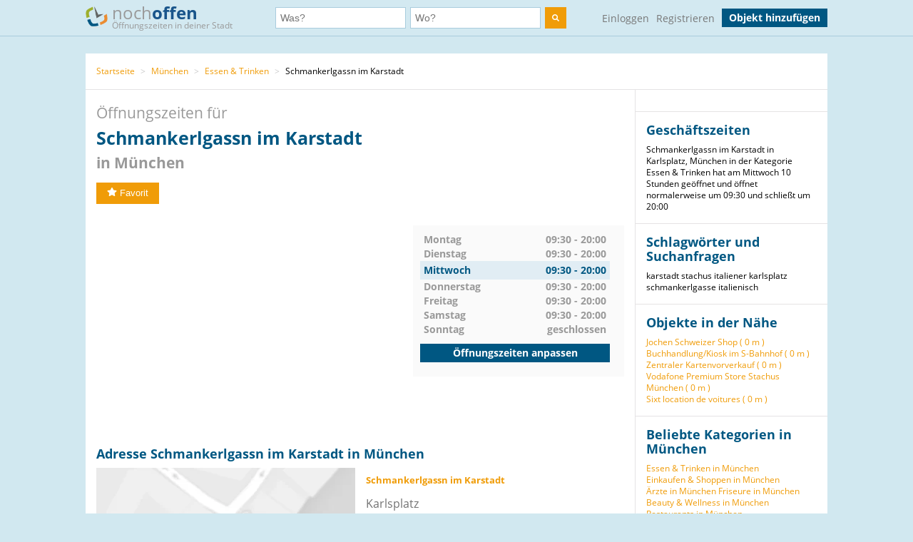

--- FILE ---
content_type: text/html; charset=utf-8
request_url: https://www.nochoffen.de/altstadt-schmankerlgassn-im-karstadt
body_size: 7542
content:



<!DOCTYPE html>
<html xmlns="http://www.w3.org/1999/html">
<head>
    <title>Öffnungszeiten Schmankerlgassn im Karstadt Karlsplatz</title>
    <meta http-equiv="expires" content="0">
    <meta charset="utf-8"/>
    <meta http-equiv=”language” content=”de-DE”>
    <meta name="viewport" content="width=device-width, initial-scale=1.0, maximum-scale=1.0, user-scalable=no"/>
    <link rel="icon" type="image/png" href="/assets/img/favicon.png"/>
    <meta name="viewport" content="width=device-width, initial-scale=1.0">
    <!--    <meta name="apple-itunes-app" content="app-id=578574447"> -->

    <meta property="og:image" content="/static/img/logo.png"/>

    <link type="text/css" href="/assets/poi-8b919e52dd494cfd04af.css" rel="stylesheet" />

    
    <meta name="description" content="Adresse &amp; Öffnungszeiten Schmankerlgassn im Karstadt, Karlsplatz (München) auf nochoffen.de finden!">
    <meta name="keywords" content="Schmankerlgassn im Karstadt, München, Essen &amp; Trinken">
    
        <meta name="robots" content="follow, index, noarchive">
    
    <link rel="canonical" href="https://www.nochoffen.de/altstadt-schmankerlgassn-im-karstadt" />

</head>
<body class="showPoi">
<!-- Google Tag Manager (noscript) -->
<noscript><iframe src="https://www.googletagmanager.com/ns.html?id=GTM-PFK28S"
height="0" width="0" style="display:none;visibility:hidden"></iframe></noscript>
<!-- End Google Tag Manager (noscript) -->

<!-- Google Tag Manager -->
<script>(function(w,d,s,l,i){w[l]=w[l]||[];w[l].push({'gtm.start':
new Date().getTime(),event:'gtm.js'});var f=d.getElementsByTagName(s)[0],
j=d.createElement(s),dl=l!='dataLayer'?'&l='+l:'';j.async=true;j.src=
'https://www.googletagmanager.com/gtm.js?id='+i+dl;f.parentNode.insertBefore(j,f);
})(window,document,'script','dataLayer','GTM-PFK28S');</script>
<!-- End Google Tag Manager -->

<script async='async' src='https://www.googletagservices.com/tag/js/gpt.js'></script>
<script>
  var googletag = googletag || {};
  googletag.cmd = googletag.cmd || [];
</script>

<meta name="ahrefs-site-verification" content="be534060e6aa9bfad4c8d45afc26372b5baf9787705f6817200e47df9b5d4d52">



<div id="dupcheck" data-settings='{"active": true}'></div>

<div class="bg_wrapper" style="overflow: hidden">
    


 <!--[if lt IE 9]>
   <div class="alert alert-error">Lieber nochoffen.de Nutzer, wir stellen fest, dass dein <strong>Internet Browser veraltet ist</strong>. Falls Du alle Funktionen von nochoffen nutzen möchtest (z.B <strong>Objekt hinzufügen</strong>), update bitte deinen Browser. Wie das funktioniert und welcher der richtige Browser für dich ist, erfährst Du auf <a href="http://browsehappy.com/">Browsehappy.com</a>. Falls Du deinen Browser nicht aktualisieren oder keinen alternativen Browser installieren kannst, nutze bitte <a href="http://www.google.com/chromeframe/?redirect=true">Google Chrome Frame</a>.</div>
<![endif]-->

<div class="navbar">
    <div class="container">
 
      <!-- Be sure to leave the brand out there if you want it shown -->
        <a class="navbar-brand" href="/">
            <img id="logo" width="31" height="30" src="/assets/img/logo.png" alt="logo"/>

            noch<b>offen</b><br>
            <p class="subheader">Öffnungszeiten in deiner Stadt</p>
        </a>
 
        <form class="navbar-search" action="/search/">
            <div class="fields">
                <div class="input">
                    <input  type="text" name="what" placeholder="Was?" value="">
                </div>
                    
                <div class="input input-append">
                    <input autocomplete="off" type="text" id="where" name="where" placeholder="Wo?" value="">
                    <span class="add-on">
                        <span id="get_geolocation" data-toggle="tooltip" data-placement="bottom" title="" data-original-title="Meine Position">
                            <i class=" icon-compass"></i>
                        </span>
                    </span>
                    <input type="hidden" id="location" name="location" >
                </div>
                <button class="btn" type="submit" aria-label="search">
                    <img width="10" height="10" src="/assets/img/search.svg"  alt="search"/>
                </button>
            </div>

        </form>
      <!-- Everything you want hidden at 940px or less, place within here -->
        <!-- .nav, .navbar-search, .navbar-form, etc -->
        <ul class="nav">
          
                <li class="login">                    
                    <a href="/users/login/">Einloggen</a>
                </li>
                <li class="signup">
                    <a href="/users/signup/">Registrieren</a>
                </li>
                <a class="btn" href="/poi/new/">Objekt hinzufügen</a>

            
        </ul>
 
    </div>
</div>

    
    <div>
        
    </div>

    <div class="main-container">
        <div class="main wrapper clearfix">
            
    
        <ul class="breadcrumb">
    
        
            <li>
                <a  href="/">Startseite</a> 
                <span class="divider">></span>
            </li>
        
    
        
            <li>
                <a  href="/cities/muenchen/">München</a> 
                <span class="divider">></span>
            </li>
        
    
        
            <li>
                <a  href="/categories/essen-trinken/muenchen/">Essen &amp; Trinken</a> 
                <span class="divider">></span>
            </li>
        
    
        
            Schmankerlgassn im Karstadt
        
    
</ul>
    
    <div id="poi-page" data-photoupload-slug="altstadt-schmankerlgassn-im-karstadt" class="content poi" itemscope
         itemtype="http://schema.org/LocalBusiness">

        
            

            
            

            <div class="row-fluid">
                <div class="span12 adbox">
                    
                </div>
            </div>
            <hgroup>
                <h1>  Öffnungszeiten für <span itemprop="name" id="nf-name">Schmankerlgassn im Karstadt</span> <b>in
                    
                        München
                    </b>
                </h1>

            </hgroup>
            <div class="row-fluid">
                <div class="span12 adbox">
                    
                </div>
            </div>

            <div class="row-fluid">
                

            </div><!-- #row-fluid -->
            

            
                <div id="rating" itemprop="aggregateRating" itemscope
                     itemtype="http://schema.org/AggregateRating">
                    <meta itemprop="ratingValue" content="0">
                    <meta itemprop="reviewCount" content="0">
                    <div class="ratingContainer">
                        
                            <div style="display:none;">
                            </div>
                        
                            <div class="buttons" id="buttons">
                                <button data-action="fav"
                                        
                                        data-toggle="popover"
                                        data-trigger="hover" data-placement="right"
                                        data-content="Füge das Objekt zu deinen Favoriten hinzu und finde es einfach in deinem Profil. Dafür musst du registriert sein."
                                        title="" data-original-title="Favorit"
                                        data-already-favorited="false"
                                        data-alt-text="<i class='icon-star-empty'></i>Unfavorit"
                                        data-slug="altstadt-schmankerlgassn-im-karstadt">
                                    <i class="icon-star"></i>Favorit
                                </button>
                                <br/>
                                <span data-value="fav-message"> </span>
                            </div>
                    </div>
                </div>

                <div class="opening-times" style="margin-bottom: 30px;margin-top:30px;">
                    <div class="adbox">
                        <!-- Google Tag Manager (noscript) -->
<noscript><iframe src="https://www.googletagmanager.com/ns.html?id=GTM-PFK28S"
height="0" width="0" style="display:none;visibility:hidden"></iframe></noscript>
<!-- End Google Tag Manager (noscript) -->
<div style="text-align: center;">
<script async src="//pagead2.googlesyndication.com/pagead/js/adsbygoogle.js"></script>
<!-- no3_mitte_responsive -->
<ins class="adsbygoogle"
     style="display:block"
     data-ad-client="ca-pub-6616747471197893"
     data-ad-slot="5152634111"
     data-ad-format="auto"
     data-full-width-responsive="true"></ins>
<script>
(adsbygoogle = window.adsbygoogle || []).push({});
</script>
</div>


                    </div>

                    <div class="times" id="opening_times">
                        

    <div class="day ">
        <span class="name">Montag</span>
        



    
        
            <span class="time">09:30 - 20:00</span>
        
    






        
    </div>

    <div class="clearfix"></div>

    <div class="day ">
        <span class="name">Dienstag</span>
        



    
        
            <span class="time">09:30 - 20:00</span>
        
    






        
    </div>

    <div class="clearfix"></div>

    <div class="day today">
        <span class="name">Mittwoch</span>
        



    
        
            <span class="time">09:30 - 20:00</span>
        
    






        
            <div class="clearfix"></div>
        
    </div>

    <div class="clearfix"></div>

    <div class="day ">
        <span class="name">Donnerstag</span>
        



    
        
            <span class="time">09:30 - 20:00</span>
        
    






        
    </div>

    <div class="clearfix"></div>

    <div class="day ">
        <span class="name">Freitag</span>
        



    
        
            <span class="time">09:30 - 20:00</span>
        
    






        
    </div>

    <div class="clearfix"></div>

    <div class="day ">
        <span class="name">Samstag</span>
        



    
        
            <span class="time">09:30 - 20:00</span>
        
    






        
    </div>

    <div class="clearfix"></div>

    <div class="day ">
        <span class="name">Sonntag</span>
        



    
        <span class="time">geschlossen</span>
    






        
    </div>

    <div class="clearfix"></div>


                  
                 
                        <a class="btn" href="/altstadt-schmankerlgassn-im-karstadt/edit/">Öffnungszeiten anpassen</a>
                    </div>
                </div><!-- #row-fluid -->
            



            <div class="adbox">
                
            </div>

            <div class="details" id="details">

                <hgroup>
                    <h2>Adresse
                        Schmankerlgassn im Karstadt in München </h2>
                </hgroup>

                <div class="adbox">
                    
                </div>
                <div id="address" class="address">
                    <div class="map">
                        <div id="map-mini" data-slug="altstadt-schmankerlgassn-im-karstadt" data-display="poi-basic-map"
                                data-name="Schmankerlgassn im Karstadt"
                                data-location='{"lat": 48.1400504, "lon": 11.5658465}'
                                class="box map">
                            <div class="btn"
                                    id="button-show-map">Karte anzeigen</div>

                        </div>
                        <a class="btn"
                            href="//www.google.de/maps/place/48.1400504,11.5658465"
                            target="_blank" rel="nofollow">
                            Position in Google Maps anzeigen
                        </a>
                    </div>
                    <div class="info">
                        <address itemprop="address" itemscope itemtype="http://schema.org/PostalAddress">
                            <h5 itemprop="name">Schmankerlgassn im Karstadt</h5>
                            <span itemprop="streetAddress">Karlsplatz</span><br>
                            <span itemprop="postalCode">80335</span> <span
                                itemprop="addressLocality">München</span>
                            <br>
                            <a href="//www.google.de/maps/place/48.1400504,11.5658465"
                                target="_blank" rel="nofollow">Adresse in Google Maps öffnen</a><br>
                            
                            
                            
                        </address>

                        
                        
                            <span style="color: #ff0000">Angaben falsch?</span>
                            <br>
                            <span><a
                                    href="/altstadt-schmankerlgassn-im-karstadt/edit/">Jetzt aktualisieren</a></span><br>
                            <span><a
                                    href="/altstadt-schmankerlgassn-im-karstadt/claim/benefits/">Ist das Ihr Objekt?</a></span>
                            <br>
                            <span><a
                                    href="/premium/offers/show-offers/altstadt-schmankerlgassn-im-karstadt">Premiumeintrag freischalten</a></span>
                            <br>

                        
                    </div>
                </div>
            </div>
            <div class="img-gallery" id="img-gallery">
                <hgroup>
                    <h2>Bildergalerie</h2>
                </hgroup>
                <div class="other-imgs">
                    
                </div>
                <div class="clearfix"></div>
                <div>
                    <a data-action="add-images" class="btn btn-small btn-primary" id="photo-upload-trigger-02"
                        href="#">Bild hochladen</a>
                </div>
            </div>


            <div class="adbox" style="margin-bottom: 30px;">
                
            </div>


            

            <div class="comments" id="comments">
                
                <div id="comment-block">
                    
                </div>
            </div>

            <style>
    .yext-title {
        font-size: 13px;
        font-weight: bold;
        color: #6e6e6e;
    }

    .yext-text {
        color: #909090;
    }

    .yext-data li {
        line-height: 28px;
    }

    .yext-image {
        width: 200px;
        height: 200px;
        float: left;
        padding: 10px;
    }
</style>

<hgroup>
    
    </ul>

</hgroup>


            <div class="adbox">
                
            </div>
            
            
                <div class="list-objects" id="list-objects">
                    <hgroup>
                        <h2>Andere Objekte der Kategorie "<span id="nf-category">Essen &amp; Trinken</span>" in der Nähe</h2>
                    </hgroup>
                    
                        



    <ul class="list-small">
        
            



<li class="closed basic"
    data-show-map="true"
    data-subscription-type="basic"
    data-slug="hackenviertel-lindt-boutique-muenchen"
    data-listing="true"
    data-location='{"id": "6082f2806a653a000fb0c32a", "lat": 48.1392287, "lon": 11.5659314, "title": "Lindt Boutique München", "slug": "hackenviertel-lindt-boutique-muenchen"}'>
    <div class="row-fluid">
        <div class="span8 name">
            <a title="mehr Details über Lindt Boutique München" href="/hackenviertel-lindt-boutique-muenchen">
                Lindt Boutique München
            </a>
        </div>
        
        <div class="span4 status">
            gerade geschlossen
        </div>
    </div>
    <!-- #row-fluid -->
    <div class="row-fluid">
        <div class="span9 text">
            Karlsplatz 1
            80335
            München
        </div>
        <div class="span3 distance">
            
                Entfernung
                
                    92 m
                
            
        </div>
    </div>
    <!-- #row-fluid -->
</li>

        
            



<li class="open basic"
    data-show-map="true"
    data-subscription-type="basic"
    data-slug="hackenviertel-vinzenzmurr-metzgerei-muenchen-2"
    data-listing="true"
    data-location='{"id": "66214294f4824c001ff8b749", "lat": 48.1400978394, "lon": 11.5670989914, "title": "Vinzenzmurr Metzgerei - München - Stachus", "slug": "hackenviertel-vinzenzmurr-metzgerei-muenchen-2"}'>
    <div class="row-fluid">
        <div class="span8 name">
            <a title="mehr Details über Vinzenzmurr Metzgerei - München - Stachus" href="/hackenviertel-vinzenzmurr-metzgerei-muenchen-2">
                Vinzenzmurr Metzgerei - München - Stachus
            </a>
        </div>
        
        <div class="span4 status">
            geöffnet bis 20:00
        </div>
    </div>
    <!-- #row-fluid -->
    <div class="row-fluid">
        <div class="span9 text">
            Karlsplatz 1
            80335
            München
        </div>
        <div class="span3 distance">
            
                Entfernung
                
                    93 m
                
            
        </div>
    </div>
    <!-- #row-fluid -->
</li>

        
            



<li class="open basic"
    data-show-map="true"
    data-subscription-type="basic"
    data-slug="hackenviertel-backwerk"
    data-listing="true"
    data-location='{"id": "64272fe33d559b00123c5232", "lat": 48.139609, "lon": 11.564699, "title": "BackWerk", "slug": "hackenviertel-backwerk"}'>
    <div class="row-fluid">
        <div class="span8 name">
            <a title="mehr Details über BackWerk" href="/hackenviertel-backwerk">
                BackWerk
            </a>
        </div>
        
        <div class="span4 status">
            geöffnet bis 20:00
        </div>
    </div>
    <!-- #row-fluid -->
    <div class="row-fluid">
        <div class="span9 text">
            Karlsplatz 25
            80335
            München
        </div>
        <div class="span3 distance">
            
                Entfernung
                
                    98 m
                
            
        </div>
    </div>
    <!-- #row-fluid -->
</li>

        
            



<li class="closed basic"
    data-show-map="true"
    data-subscription-type="basic"
    data-slug="hackenviertel-cafe-in-hugendubel"
    data-listing="true"
    data-location='{"id": "61fcf355f4c147001a48b5b5", "lat": 48.13871, "lon": 11.566105, "title": "Cafe im Hugendubel", "slug": "hackenviertel-cafe-in-hugendubel"}'>
    <div class="row-fluid">
        <div class="span8 name">
            <a title="mehr Details über Cafe im Hugendubel" href="/hackenviertel-cafe-in-hugendubel">
                Cafe im Hugendubel
            </a>
        </div>
        
        <div class="span4 status">
            gerade geschlossen
        </div>
    </div>
    <!-- #row-fluid -->
    <div class="row-fluid">
        <div class="span9 text">
            Karlsplatz 11
            80335
            München
        </div>
        <div class="span3 distance">
            
                Entfernung
                
                    150 m
                
            
        </div>
    </div>
    <!-- #row-fluid -->
</li>

        
            



<li class="unknown basic"
    data-show-map="true"
    data-subscription-type="basic"
    data-slug="ludwigsvorstadt-bellissimo-gmbh"
    data-listing="true"
    data-location='{"id": "51a9157950bd2662805af97a", "lat": 48.1391083, "lon": 11.5640498, "title": "Bellissimo", "slug": "ludwigsvorstadt-bellissimo-gmbh"}'>
    <div class="row-fluid">
        <div class="span8 name">
            <a title="mehr Details über Bellissimo" href="/ludwigsvorstadt-bellissimo-gmbh">
                Bellissimo
            </a>
        </div>
        
        <div class="span4 status">
            unbekannt
        </div>
    </div>
    <!-- #row-fluid -->
    <div class="row-fluid">
        <div class="span9 text">
            Bayerstraße 3
            80335
            München
        </div>
        <div class="span3 distance">
            
                Entfernung
                
                    169 m
                
            
        </div>
    </div>
    <!-- #row-fluid -->
</li>

        
            



<li class="open basic"
    data-show-map="true"
    data-subscription-type="basic"
    data-slug="altstadt-cafe-hoelzl-2"
    data-listing="true"
    data-location='{"id": "51a9150850bd2662615af960", "lat": 48.1401434, "lon": 11.5683861, "title": "Cafe Hölzl", "slug": "altstadt-cafe-hoelzl-2"}'>
    <div class="row-fluid">
        <div class="span8 name">
            <a title="mehr Details über Cafe Hölzl" href="/altstadt-cafe-hoelzl-2">
                Cafe Hölzl
            </a>
        </div>
        
        <div class="span4 status">
            geöffnet bis 18:00
        </div>
    </div>
    <!-- #row-fluid -->
    <div class="row-fluid">
        <div class="span9 text">
            Herzog-Wilhelm-Straße
            80333
            München
        </div>
        <div class="span3 distance">
            
                Entfernung
                
                    189 m
                
            
        </div>
    </div>
    <!-- #row-fluid -->
</li>

        
            



<li class="open basic"
    data-show-map="true"
    data-subscription-type="basic"
    data-slug="altstadt-tahitian-noni-cafe"
    data-listing="true"
    data-location='{"id": "51a9103e50bd2662655af873", "lat": 48.1381228, "lon": 11.5656532, "title": "Tahitian Noni International Deutschland", "slug": "altstadt-tahitian-noni-cafe"}'>
    <div class="row-fluid">
        <div class="span8 name">
            <a title="mehr Details über Tahitian Noni International Deutschland" href="/altstadt-tahitian-noni-cafe">
                Tahitian Noni International Deutschland
            </a>
        </div>
        
        <div class="span4 status">
            geöffnet bis 17:00
        </div>
    </div>
    <!-- #row-fluid -->
    <div class="row-fluid">
        <div class="span9 text">
            Sonnenstraße 9
            80331
            München
        </div>
        <div class="span3 distance">
            
                Entfernung
                
                    215 m
                
            
        </div>
    </div>
    <!-- #row-fluid -->
</li>

        
            



<li class="closed basic"
    data-show-map="true"
    data-subscription-type="basic"
    data-slug="ludwigsvorstadt-vitalia"
    data-listing="true"
    data-location='{"id": "51a913cf50bd26628f5af91b", "lat": 48.1398911, "lon": 11.5627309, "title": "Vitalia Reformhaus", "slug": "ludwigsvorstadt-vitalia"}'>
    <div class="row-fluid">
        <div class="span8 name">
            <a title="mehr Details über Vitalia Reformhaus" href="/ludwigsvorstadt-vitalia">
                Vitalia Reformhaus
            </a>
        </div>
        
        <div class="span4 status">
            gerade geschlossen
        </div>
    </div>
    <!-- #row-fluid -->
    <div class="row-fluid">
        <div class="span9 text">
            Schützenstraße 8
            80335
            München
        </div>
        <div class="span3 distance">
            
                Entfernung
                
                    232 m
                
            
        </div>
    </div>
    <!-- #row-fluid -->
</li>

        
            



<li class="open basic"
    data-show-map="true"
    data-subscription-type="basic"
    data-slug="altstadt-city-lounge"
    data-listing="true"
    data-location='{"id": "51a90fb850bd26627f5af860", "lat": 48.137885, "lon": 11.5648285, "title": "City Lounge", "slug": "altstadt-city-lounge"}'>
    <div class="row-fluid">
        <div class="span8 name">
            <a title="mehr Details über City Lounge" href="/altstadt-city-lounge">
                City Lounge
            </a>
        </div>
        
        <div class="span4 status">
            geöffnet bis 05:00
        </div>
    </div>
    <!-- #row-fluid -->
    <div class="row-fluid">
        <div class="span9 text">
            Sonnenstraße 5
            80331
            München
        </div>
        <div class="span3 distance">
            
                Entfernung
                
                    252 m
                
            
        </div>
    </div>
    <!-- #row-fluid -->
</li>

        
            



<li class="open basic"
    data-show-map="true"
    data-subscription-type="basic"
    data-slug="klinikviertel-coffee-fellows-kaffee-bagels-3"
    data-listing="true"
    data-location='{"id": "606dc1006a653a0020b3972c", "lat": 48.1400195471, "lon": 11.5623715213, "title": "Coffee Fellows - Kaffee, Bagels, Frühstück", "slug": "klinikviertel-coffee-fellows-kaffee-bagels-3"}'>
    <div class="row-fluid">
        <div class="span8 name">
            <a title="mehr Details über Coffee Fellows - Kaffee, Bagels, Frühstück" href="/klinikviertel-coffee-fellows-kaffee-bagels-3">
                Coffee Fellows - Kaffee, Bagels, Frühstück
            </a>
        </div>
        
        <div class="span4 status">
            geöffnet bis 21:30
        </div>
    </div>
    <!-- #row-fluid -->
    <div class="row-fluid">
        <div class="span9 text">
            Bayerstraße 7
            80335
            München
        </div>
        <div class="span3 distance">
            
                Entfernung
                
                    258 m
                
            
        </div>
    </div>
    <!-- #row-fluid -->
</li>

        
    </ul>


                    
                </div>
            

            
                <div class="list-objects" id="list-objects">
                    <a href="/chains/karstadt/muenchen/">
                        All
                            Karstadt in
                            München
                    </a><br>
                    <a href="/chains/all/muenchen/">
                        All chains in
                            München
                    </a>
                </div>
            
            </div><!-- #content -->

            <aside class="sidebar">
                <div class="box">
                    
                </div>

                <div class="box">
                    <hgroup>
                        <h3>Geschäftszeiten</h3>
                    </hgroup>

                    Schmankerlgassn im Karstadt in Karlsplatz, München in der Kategorie Essen &amp; Trinken hat am Mittwoch 10 Stunden geöffnet und öffnet normalerweise um 09:30 und schließt um 20:00
                </div>
                
                    
                        <div class="box">
                            <hgroup>
                                <h3>Schlagwörter und Suchanfragen</h3>
                            </hgroup>
                            <div class="tags">
                                
                                    <span class="tag" id="nf-tag">karstadt</span>
                                
                                    <span class="tag" id="nf-tag">stachus</span>
                                
                                    <span class="tag" id="nf-tag">italiener</span>
                                
                                    <span class="tag" id="nf-tag">karlsplatz</span>
                                
                                    <span class="tag" id="nf-tag">schmankerlgasse</span>
                                
                                    <span class="tag" id="nf-tag">italienisch</span>
                                
                            </div>
                        </div>
                    
                

                <div class="box" id="lists">
                    
                        





    <h3>Objekte in der Nähe</h3>
    <ul>
        
            <li><a href="/altstadt-jochen-schweizer">Jochen Schweizer Shop (
                0 m
            )</a></li>
        
            <li><a href="/altstadt-buchhandlungkiosk-im-s-bahnhof">Buchhandlung/Kiosk im S-Bahnhof (
                0 m
            )</a></li>
        
            <li><a href="/altstadt-zkv-zentraler-kartenvorverkauf">Zentraler Kartenvorverkauf (
                0 m
            )</a></li>
        
            <li><a href="/altstadt-vodafone-city-premium-store">Vodafone Premium Store Stachus München (
                0 m
            )</a></li>
        
            <li><a href="/muenchen-sixt-location-de-voitures">Sixt location de voitures (
                0 m
            )</a></li>
        
    </ul>


                    
                </div>

                
                    

<div class="box" id="lists">
    <hgroup>
        <h3>Beliebte Kategorien in München</h3>
    </hgroup>
    <ul class="link-list cat-links">
        
            <li>
                <a href="/categories/essen-trinken/muenchen/">
                    Essen &amp; Trinken in München
                </a>
            </li>
        
            <li>
                <a href="/categories/einkaufen-shoppen/muenchen/">
                    Einkaufen &amp; Shoppen in München
                </a>
            </li>
        
            <li>
                <a href="/categories/aerzte/muenchen/">
                    Ärzte in München
                </a>
            </li>
        
            <li>
                <a href="/categories/friseure/muenchen/">
                    Friseure in München
                </a>
            </li>
        
            <li>
                <a href="/categories/beauty-wellness/muenchen/">
                    Beauty &amp; Wellness in München
                </a>
            </li>
        
            <li>
                <a href="/categories/restaurants/muenchen/">
                    Restaurants in München
                </a>
            </li>
        
            <li>
                <a href="/categories/banken-sparkassen/muenchen/">
                    Banken &amp; Sparkassen in München
                </a>
            </li>
        
            <li>
                <a href="/categories/mode/muenchen/">
                    Mode in München
                </a>
            </li>
        
            <li>
                <a href="/categories/zahnaerzte/muenchen/">
                    Zahnärzte in München
                </a>
            </li>
        
    </ul>
</div>


                

                
                    
                        <div class="box" id="lists">
                            <hgroup>
                                <h3>Straßen in der Nähe</h3>
                            </hgroup>
                            <ul class="link-list">
                                
                                    
                                        <li>
                                            Karlsplatz (
                                            0 m
                                        )
                                        </li>
                                    
                                
                                    
                                        <li>
                                            Stachus Passage (1. Untergeschoss) (
                                            36 m
                                        )
                                        </li>
                                    
                                
                                    
                                        <li>
                                            Prielmayerstraße (
                                            70 m
                                        )
                                        </li>
                                    
                                
                                    
                                        <li>
                                            Stammstrecke (
                                            74 m
                                        )
                                        </li>
                                    
                                
                                    
                                        <li>
                                            Elisenstraße (
                                            90 m
                                        )
                                        </li>
                                    
                                
                                    
                                        <li>
                                            Lenbachplatz (
                                            95 m
                                        )
                                        </li>
                                    
                                
                            </ul>
                        </div>
                    
                

                
                    
                        <div class="box" id="lists">
                            <hgroup>
                                <h3>Haltestellen in der Nähe</h3>
                            </hgroup>
                            <ul class="link-list">
                                
                                    
                                        <li>
                                            Karlsplatz (Stachus) (
                                            97 m
                                        )
                                        </li>
                                    
                                
                                    
                                        <li>
                                            Karlsplatz (Stachus) Nord (
                                            133 m
                                        )
                                        </li>
                                    
                                
                                    
                                        <li>
                                            Lenbachplatz (
                                            327 m
                                        )
                                        </li>
                                    
                                
                                    
                                        <li>
                                            Ottostraße (
                                            440 m
                                        )
                                        </li>
                                    
                                
                                    
                                        <li>
                                            Hauptbahnhof (
                                            529 m
                                        )
                                        </li>
                                    
                                
                                    
                                        <li>
                                            Stadtrundfahrt (
                                            532 m
                                        )
                                        </li>
                                    
                                
                            </ul>
                            <small>Geo-Informationen powered by geo.io und <a
                                    href="http://www.openstreetmap.org/copyright">&copy; OpenStreetMap-Mitwirkende</a>
                            </small>
                        </div>
                    
                
            </aside>
            <div class="clearfix"></div>

            <script type="text/html" id="comment_tpl">
                <div class="row-fluid" itemprop="review" itemscope itemtype="http://schema.org/Review">
                    <div class="span12 comment">
                        <div class="row-fluid">
                            <div class="span3 author">
                                <ul>
                                    <li>
                                        <% if(avatar != "unknown"){ %>
                                        <img loading="lazy" src="<%=avatar%>" class="img-rounded">
                                        <% } else { %>
                                        <img loading="lazy" src="/assets/img/avatar_placeholder.png" class="img-rounded">
                                        <% } %>
                                        <div>
                                            <a rel="nofollow" href="/users/profile"><h6 itemprop="author"><%=user%></h6>
                                            </a>
                                            <span itemprop="datePublished">gerade eben</span>
                                        </div>
                                    </li>
                                </ul>
                            </div>
                            <!-- #span -->
                            <div class="span9 grey_bg text">
                                <div class="rating" itemprop="reviewRating" itemscope
                                     itemtype="http://schema.org/Rating">
                                    <% for ( var i = 0; i < rating; i++ ) { %>
                                    <i data-val="1" class="icon-star"></i>
                                    <% } %>
                                </div>
                                <span itemprop="description">
                    <%=text%>
                 </span>
                            </div>
                            <!-- #span -->
                        </div>
                        <!-- #row-fluid -->
                    </div>
                    <!-- #span -->
                </div>
                <!-- #row-fluid -->
            </script>
        
    


        </div>
    </div>

    


<div id="footer" class="footer">
    <div class="container">
        <div class="menu">
            <div>
                <a href="/">Startseite</a>
                <a href="/poi/new/">Öffnungszeiten hinzufügen</a>
                <a class="hidden-phone" href="/states/">Alle Bundesländer</a>
                
                <a href="/categories/">Alle Kategorien</a>
                <a class="hidden-phone" href="/sitemap/">Sitemap</a>
            </div>
            <div>
                <a href="/page/imprint/">Impressum</a>
                <a href="/page/tos/">Nutzungsbedingungen</a>
                <a href="/page/privacy-policy/">Datenschutzerklärung</a>
                <a href="/page/technologie-partner/">Technologie und Partner</a>
            </div>
        </div>
        <div class="info">
            Wir sind ein Mitmach-Portal für Öffnungszeiten und können daher keine Gewähr für die Richtigkeit aller Daten übernehmen. Die Nutzung unseres kostenlosen Services unterliegt unseren Nutzungsbedingungen. 
            <br>
            Öffnungszeiten Deutschland
            <br>
            <a href="/sitemap/1-1/">0</a>
            <a href="/sitemap/2-i/">A</a>
            <a href="/sitemap/3-s/">B</a>
            <a href="/sitemap/4-o/">C</a>
            <a href="/sitemap/5-n/">D</a>
            <a href="/sitemap/6-l/">E</a>
            <a href="/sitemap/7-y/">F</a>
            <a href="/sitemap/8-t/">G</a>
            <a href="/sitemap/9-h/">H</a>
            <a href="/sitemap/10-e/">I</a>
            <a href="/sitemap/11-h/">J</a>
            <a href="/sitemap/12-a/">K</a>
            <a href="/sitemap/13-l/">L</a>
            <a href="/sitemap/14-f/">M</a>
            <a href="/sitemap/15-t/">N</a>
            <a href="/sitemap/16-r/">O</a>
            <a href="/sitemap/17-u/">P</a>
            <a href="/sitemap/18-t/">Q</a>
            <a href="/sitemap/19-h/">R</a>
            <a href="/sitemap/20-2/">S</a>
            <a href="/sitemap/21-2/">T</a>
            <a href="/sitemap/22-1/">U</a>
            <a href="/sitemap/23-i/">V</a>
            <a href="/sitemap/24-s/">W</a>
            <a href="/sitemap/25-o/">X</a>
            <a href="/sitemap/26-n/">Y</a>
            <a href="/sitemap/27-l/">Z</a>
        </div>
    </div>
</div>

</div>

<script type="text/javascript" src="/assets/poi-8b919e52dd494cfd04af.js" ></script>



<!-- Modal -->
<div id="Modal" data-object="modal-template" class="modal hide fade" tabindex="-1" role="dialog"
     aria-labelledby="myModalLabel" aria-hidden="true">
    <div class="modal-header">
        <button type="button" class="close" data-dismiss="modal" aria-hidden="true">×</button>
        <h3 data-value="title"></h3>
    </div>
    <span data-value="modal-content">

  </span>
</div>
<!-- Login Modal -->
<input type='hidden' name='csrfmiddlewaretoken' value='RyjIem6amvZ9FMMciFbKwBnMcvuaXjYR' />
 



</body>
</html>


--- FILE ---
content_type: text/html; charset=utf-8
request_url: https://www.google.com/recaptcha/api2/aframe
body_size: 266
content:
<!DOCTYPE HTML><html><head><meta http-equiv="content-type" content="text/html; charset=UTF-8"></head><body><script nonce="qQ_zrddLedJxQqSfTOeS3g">/** Anti-fraud and anti-abuse applications only. See google.com/recaptcha */ try{var clients={'sodar':'https://pagead2.googlesyndication.com/pagead/sodar?'};window.addEventListener("message",function(a){try{if(a.source===window.parent){var b=JSON.parse(a.data);var c=clients[b['id']];if(c){var d=document.createElement('img');d.src=c+b['params']+'&rc='+(localStorage.getItem("rc::a")?sessionStorage.getItem("rc::b"):"");window.document.body.appendChild(d);sessionStorage.setItem("rc::e",parseInt(sessionStorage.getItem("rc::e")||0)+1);localStorage.setItem("rc::h",'1768378231785');}}}catch(b){}});window.parent.postMessage("_grecaptcha_ready", "*");}catch(b){}</script></body></html>